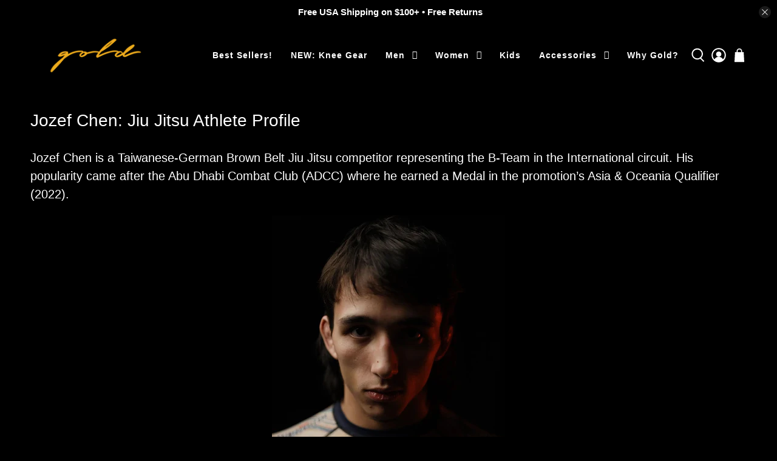

--- FILE ---
content_type: text/css
request_url: https://goldbjj.com/cdn/shop/t/14/assets/custom.css?v=162168757108656635911756471394
body_size: 221
content:
.quantity-element{width:50px!important}.quantity-element .icon{fill:#fff!important}.quantity-input-control{display:flex;align-items:center;justify-content:center;gap:4px;width:50px!important}@media (max-width: 480px){.quantity-wrapper.quantity-style--box{margin-left:auto;margin-right:auto;width:fit-content}}.guide-cta{background:#efad00;color:#fff;padding:20px;margin:0 auto;display:block;text-align:center;max-width:350px;font-weight:700;font-size:24px;border-radius:25px}.guide-cta:hover{color:#fff6f4}.amazon-image{max-width:500px;margin:0 auto;display:block}.size-chart{background:#0d0d0d}.size-chart h5{display:none}.heading-wrapper{margin-bottom:0}.collection__title{margin-bottom:15px}.collection__description{padding-bottom:0}.article-content{padding-top:0}.rc_popup__label{color:#fff}.rc_popup_label_wrapper{margin-bottom:0}.rc_popup{padding-bottom:0!important}.product-trust{padding:10px;margin:10px auto;background:#fff3;color:#efad00;font-size:14px;text-align:center}.product .description{padding-top:10px;margin-bottom:0}.product .product-form-container{padding-top:0}.product .product__information h1{margin-bottom:.25rem}.shogun-root{max-width:1200px;margin:0 auto;padding:0 5px}.shogun-root p{margin-bottom:1em;color:#fff!important}.shogun-accordion-body{padding:15px}.shogun-root ul{list-style:disc;list-style-position:inside;margin-bottom:1em}.description .shogun-root{padding:0!important}#rc_link_container{max-width:1200px;margin:0 auto;padding:0 10px}.shogun-form-label{display:none!important}.shogun-form-text-input-field{padding:10px;margin:10px 0;border-radius:7px}form .label{color:#fff!important}.cart-section .section__wrapper{padding-top:0}.cart__cost-summary .cart__subtotal-container p{color:#000}.rc_widget__option__label{color:#fff!important}.rc-option--active{background-color:#efad00!important}.rc_popup{margin-top:10px;background-color:#575757}.button--add-to-cart{background-color:#efad00!important}.cart__form .additional-checkout-buttons{display:none}.option-title{color:#fff;font-weight:700}.product .image-element__wrap{max-width:1000px;padding:0 30px}.product .card-content{padding:0}.product .block__rich-text{padding:0!important}.recommended-products__title{font-weight:600;font-family:Montserrat;margin-bottom:0!important}#online-training{color:#f0ad00;font-weight:700}.block__image_with_text_overlay .caption-content{max-width:40%}.klaviyo-bis-trigger{color:#fff;padding:15px;background-color:orange;margin:15px auto!important;display:block}.product-columns h3{text-align:center;text-transform:uppercase;font-weight:900;font-family:Montserrat;font-size:32px}.productpageinfo{background:#f2f2f2;padding:10px;margin:0}.productpageinfo p{margin:0}
/*# sourceMappingURL=/cdn/shop/t/14/assets/custom.css.map?v=162168757108656635911756471394 */


--- FILE ---
content_type: text/javascript
request_url: https://goldbjj.com/cdn/shop/t/14/assets/SmartSearch.js?v=182505731546031099831755371625
body_size: 668
content:
console.log("testt");class WLMHideSearchanise{constructor(){this.mode="filter",this.superscriptDecimals=!1,this.observeHead(),document.addEventListener("keyup",event=>{event.target===document.querySelector(window.Searchanise.SearchInput)&&setTimeout(()=>{this.getProductListFromSearch().then(products=>{this.checkIsProductHide(products)})},100)})}RemoveHideProducts(){this.getProductEls().forEach(productLiEl=>{const productNameAnchorEl=productLiEl.querySelector("a"),handle=this.getHandleFromProductUrl(productNameAnchorEl.href);var isHide=this.customFind(window.wlm_local_data.hideProductPayload.products,function(LocalProduct){return handle==LocalProduct.handle});isHide==null&&productLiEl.remove()})}saveWLMHideProductLocally(json){window.wlm_local_data.hideProductPayload?json.products.length&&(window.wlm_local_data.hideProductPayload.products=[].concat(window.wlm_local_data.hideProductPayload.products,json.products)):window.wlm_local_data.hideProductPayload=json}customFind(arr,callback){for(var i=0;i<arr.length;i++){var match=callback(arr[i]);if(match)return arr[i]}}hideShowLoader(loader){loader?document.getElementById("wlm-loader-container").style.display="block":document.getElementById("wlm-loader-container").style.display="none"}checkIsProductHide(handles=[]){var _this=this;if(!handles||handles.length==0&&window.wlm_local_data.hideProductPayload==null)return;const filteredHandles=handles.filter(handle=>window.wlm_local_data.hideProductPayload?handle?this.customFind(window.wlm_local_data.hideProductPayload.products,function(product){return product.handle==handle})==null:!1:!0);if(filteredHandles.length===0)return this.RemoveHideProducts(),Promise.resolve();const maxHandleLimit=20;let from=0,left=filteredHandles.length,to=maxHandleLimit;do{const url=`/search?view=wlm-api&handle=${filteredHandles.slice(from,to).join(",")}`;var xhttp=new XMLHttpRequest;xhttp.onreadystatechange=function(){if(this.readyState==4&&this.status==200){var json=JSON.parse(this.responseText);_this.saveWLMHideProductLocally(json)}},xhttp.open("GET",url,!1),xhttp.send(),from=to,to+=maxHandleLimit,left-=maxHandleLimit}while(left>=0);this.RemoveHideProducts()}getResultContainer(){let containerEl=null;try{containerEl=document.querySelector(window.Searchanise.userOptions.ResultsDiv)}catch{}return containerEl}observeHead(){const head=document.querySelector("head");new MutationObserver(mutations=>{const removedNodes=mutations[0].removedNodes;if(!removedNodes.length)return;if(removedNodes[0].src==null&&window.wlm_local_data.hideProductPayload!=null){this.checkIsProductHide();return}const src=removedNodes[0].src;src!=null&&(src.match(/searchserverapi\.com\/getresults/)?(this.mode="filter",this.getProductList().then(products=>{this.checkIsProductHide(products)})):src.match(/searchserverapi\.com\/getwidgets/)&&(this.mode="search",this.getProductListFromSearch().then(products=>{this.checkIsProductHide(products)})))}).observe(head,{subtree:!0,childList:!0})}getProductContainer(){let selector;return this.mode==="search"?selector=".snize-ac-results":window.Searchanise.userOptions.ResultsDiv?selector=window.Searchanise.userOptions.ResultsDiv:selector="#snize_results",document.querySelector(selector)}getProductSelector(){return".snize-product"}getProductEls(){const container=this.getProductContainer(),selector=this.getProductSelector();return container&&selector?container.querySelectorAll(selector):[]}async getProductList(){const productList=[],containerEl=this.getResultContainer();return containerEl?(containerEl.querySelectorAll(".snize-product").forEach(productEl=>{const productNameAnchorEl=productEl.querySelector("a.snize-view-link"),handle=this.getHandleFromProductUrl(productNameAnchorEl.href);productList.push(handle)}),productList):void 0}async getProductListFromSearch(){const productList=[],products=this.getProductEls("search");for(let productNode of products){const productNameAnchorEl=productNode.querySelector("a"),handle=this.getHandleFromProductUrl(productNameAnchorEl.href);productList.push(handle)}return productList}getHandleFromProductUrl(url=null){url===null&&(url=this.currentUrl());const tempEl=document.createElement("a");tempEl.href=url;const matches=tempEl.pathname.match("/products/(.*)");return matches&&matches.length>1&&matches[1]}}window.wlm_local_data={},WLMHideSearchanise=new WLMHideSearchanise;
//# sourceMappingURL=/cdn/shop/t/14/assets/SmartSearch.js.map?v=182505731546031099831755371625
